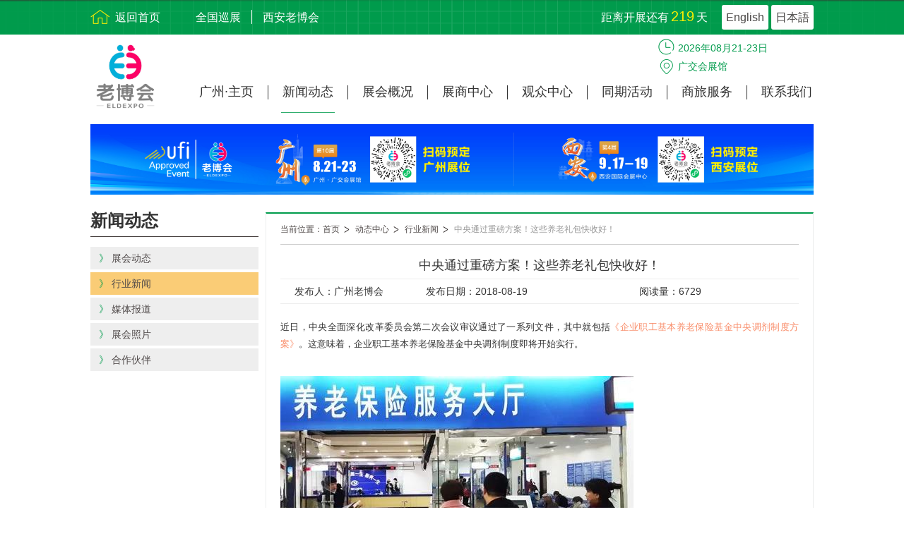

--- FILE ---
content_type: text/html; charset=utf-8
request_url: http://www.eldexpo.com/gz/news/detail/47
body_size: 10375
content:
<!DOCTYPE html>
<html>
	<head>
		<meta charset="utf-8" />
		<meta name="keywords" content=""/>
		<meta name="description" content=""/>
		<title></title>
		
		<link rel="stylesheet" href="/Public/Home/lib/css/common.css" />
		<link rel="stylesheet" href="/Public/Home/lib/css/expo.css" />
		
		<link rel="shortcut icon" href="/Public/Home/lib/img/favicon1.png" type="image/x-icon">
		
		<!--[if IE]>
			<script src="http://libs.baidu.com/html5shiv/3.7/html5shiv.min.js"></script>
		<![endif]-->
	</head>
	<body>
		<div class="container">
			<script>
    var _hmt = _hmt || [];
    var randomKey = '';
    switch(location.hostname.replace('.com','')){
        case 'xianlbh':
            randomKey="cc09f88ced52bcb2b05e5397d9264651"
            break;
        case 'eldexpo':
            randomKey="93bf8c276b1e7a0d22011818d636385d"
            break;
        default:
            randomKey="5653ac2e49cbcb2be8dd884b750d91dd"
            break;
    }
    console.log(randomKey  );
    (function() {
        var hm = document.createElement("script");
        hm.src = "https://hm.baidu.com/hm.js?"+randomKey;
        var s = document.getElementsByTagName("script")[0];
        s.parentNode.insertBefore(hm, s);
    })();

    (function() {
        var hm = document.createElement("script");
        hm.src = "https://hm.baidu.com/hm.js?912f6827def9e87e1a80cf648a773244";
        var s = document.getElementsByTagName("script")[0];
        s.parentNode.insertBefore(hm, s);
    })();

    
    function goEn() {
        var url = window.location.href; // 当前地址
        var arrUrl = url.split("//");
        var param = arrUrl[1].split("/");
        var new_url = "http://" + param[0] + "/en";
        for (var i = 1; i < param.length; i++) {
            new_url += "/"+param[i];
        }
        window.location.href = new_url;
    }
    function goJp() {
        var url = window.location.href; // 当前地址
        var arrUrl = url.split("//");
        var param = arrUrl[1].split("/");
        var new_url = "http://" + param[0] + "/jp";
        for (var i = 1; i < param.length; i++) {
            new_url += "/"+param[i];
        }
        window.location.href = new_url;
    }
</script>
<div class="toper">
    <div class="main clearfix">

        <div class="toperHome fl">
            <a href="/" title="返回首页">返回首页</a>
        </div>
        <div class="toperLink fl clearfix">
            <div class="toperLink_a fl">
                <a href="/qg" title="全国巡展">全国巡展</a><a href="/xian" title="西安老博会">西安老博会</a>            </div>
                    </div>

        <div class="toperChange fr">
            <a href="javascript:;" rel="nofollow" onclick="goEn()">English</a>
            <a href="javascript:;" rel="nofollow" onclick="goJp()">日本語</a>
        </div>

        <div class="toperTime fr">
            距离开展还有<span>219</span>天
        </div>
    </div>
</div>

<div class="menus">
    <div class="main clearfix">

        <div class="menusLogo fl">
            <img src="/Public/Home/lib/img/homeLogo1.png" alt="EldExpo老博会"/>
        </div>

        <ul class="menusList fr clearfix">
            <li  >
                <a href="/gz" class="menus_main">广州·主页</a>
            </li>
            <li class="on">
                                            <a href="/gz/news" class="menus_main">新闻动态</a>                    <div class="menus_more">
                        <a href="/gz/news">展会动态</a><a href="/gz/news/industry/1">行业新闻</a><a href="/gz/news/media/1">媒体报道</a><a href="/gz/news/photo">展会照片</a><a href="/gz/news/partner/1">合作伙伴</a>                    </div>
                </li><li >
                    <a href="/gz/overview" rel="nofollow" class="menus_main">展会概况</a>
                                            <div class="menus_more">
                        <a href="/gz/overview">展会介绍</a><a href="/gz/overview/organize">组织机构</a><a href="/gz/overview/product">展品范围</a><a href="/gz/overview/promotion/page/1">展商推介</a><a href="/gz/overview/history">展会回顾</a>                    </div>
                </li><li >
                                            <a href="/gz/exhibitor" class="menus_main">展商中心</a>                    <div class="menus_more">
                        <a href="/gz/exhibitor/download">邀请函</a><a href="/gz/exhibitor">为何参展</a><a href="/gz/exhibitor/schedule">日程安排</a><a href="/gz/exhibitor/book">展位预定</a>                    </div>
                </li><li >
                                            <a href="/gz/visitor" class="menus_main">观众中心</a>                    <div class="menus_more">
                        <a href="/gz/visitor">为何参观</a><a href="/gz/visitor/viewer_schedule">参观日程</a><a href="/gz/visitor/vip">VIP登记</a>                    </div>
                </li><li >
                                            <a href="/gz/activity" class="menus_main">同期活动</a>                    <div class="menus_more">
                        <a href="/gz/activity">同期活动</a><a href="/gz/activity/train">十周年特别活动</a><a href="/gz/activity/buy">广州银龄艺术季</a>                    </div>
                </li><li >
                                            <a href="/gz/travel" class="menus_main">商旅服务</a>                    <div class="menus_more">
                        <a href="/gz/travel">城市介绍</a><a href="/gz/travel/hall">展馆介绍</a><a href="/gz/travel/visit">旅游观光</a><a href="/gz/travel/hotel">酒店预订</a><a href="/gz/travel/traffic">交通指南</a>                    </div>
                </li><li >
                    <a href="/gz/contact" rel="nofollow" class="menus_main">联系我们</a>
                                            <div class="menus_more">
                        <a href="/gz/contact/about">关于跨采</a><a href="/gz/contact">联系我们</a>                    </div>
                </li>            <!--<li >
                <a href="/gz/overview" class="menus_main">展会概况</a>
                <div class="menus_more">
                    <a href="/gz/overview">展会介绍</a>
                    <a href="/gz/overview/organize">组织机构</a>
                    <a href="/gz/overview/product">展品范围</a>
                    <a href="/gz/overview/same">同期展会</a>
                    <a href="/gz/overview/promotion/page/1">展商推介</a>
                    <a href="/gz/overview/history">展会回顾</a>
                </div>
            </li>
            <li >
                <a href="/gz/exhibitor" class="menus_main">展商中心</a>
                <div class="menus_more">
                    <a href="/gz/exhibitor">为何参展</a>
                    <a href="/gz/exhibitor/schedule">日程安排</a>
                    <a href="/gz/exhibitor/drawing">展馆图纸</a>
                    <a href="/gz/exhibitor/book">展位预定</a>
                    <a href="/gz/exhibitor/serve">增值服务</a>
                    <a href="/gz/exhibitor/download">下载中心</a>
                </div>
            </li>
            <li >
                <a href="/gz/visitor" class="menus_main">观众中心</a>
                <div class="menus_more">
                    <a href="/gz/visitor">为何参观</a>
                    <a href="/gz/visitor/viewer_schedule">参观日程</a>
                    <a href="/gz/visitor/viewer_drawing">主题路线</a>
                    <a href="/gz/visitor/vip">VIP登记</a>
                </div>
            </li>
            <li class="on">
                <a href="/gz/news" class="menus_main">媒体中心</a>
                <div class="menus_more">
                    <a href="/gz/news">展会动态</a>
                    <a href="/gz/news/industry">行业新闻</a>
                    <a href="/gz/news/media">媒体报道</a>
                    <a href="/gz/news/photo">展会照片</a>
                    <a href="/gz/news/video">展会视频</a>
                    <a href="/gz/news/partner/1">合作伙伴</a>
                </div>
            </li>
            <li >
                <a href="/gz/activity" class="menus_main">同期活动</a>
                <div class="menus_more">
                                    </div>
            </li>
            <li >
                <a href="/gz/travel" class="menus_main">商旅服务</a>
                <div class="menus_more">
                    <a href="/gz/travel">城市介绍</a>
                    <a href="/gz/travel/hall">展馆介绍</a>
                    <a href="/gz/travel/visit">旅游观光</a>
                    <a href="/gz/travel/hotel">酒店预定</a>
                    <a href="/gz/travel/traffic">交通指南</a>
                </div>
            </li>
            <li >
                <a href="/gz/contact" class="menus_main">联系我们</a>
                <div class="menus_more">
                    <a href="/gz/contact/about">关于跨采</a>
                    <a href="/gz/contact">联系我们</a>
                </div>
            </li>-->
        </ul>

        <ul class="menusMess">
            <li class="time">2026年08月21-23日</li>
            <li class="address">广交会展馆</li>
        </ul>
    </div>
</div>

<div class="second_banner">
        <div class="main" style="background: url(http://api.eldexpo.com/Uploads/202511/6916fb6c4f984.jpg) center center / 100% 100% no-repeat #fcf8ef;"></div>
    </div><!-- end of second_banner -->
			<div class="second_main">
				<div class="main clearfix">
					<div class="second_main_lane fl">
    <div class="second_main_lane_title" style="font-size: 24px;padding-bottom: 10px;">
        新闻动态    </div>
    <div class="second_main_link">
                        <a href="/gz/news"> 》 <span>展会动态</span></a><a href="/gz/news/industry/1" class="on"> 》 <span>行业新闻</span></a>
                                <a href="/gz/news/media/1"> 》 <span>媒体报道</span></a>                <a href="/gz/news/photo"> 》 <span>展会照片</span></a>                <a href="/gz/news/partner/1"> 》 <span>合作伙伴</span></a>    </div>
</div>					<div class="second_main_cont fr">
						<div class="second_main_break">
							<a href="/gz">当前位置：首页 </a>
							<a href="/gz/news">动态中心</a>
							<a href="/gz/news/news/1">行业新闻</a>
							<a href="javascript:;" class="persent">中央通过重磅方案！这些养老礼包快收好！</a>
						</div>
						
						<div class="second_main_txt threeNews">
							<div class="threeNews_cont">
								<div class="title">中央通过重磅方案！这些养老礼包快收好！</div>
								<div class="mess">
									<span style="display:block;padding:5px 20px;float: left;">发布人：广州老博会</span>
									<span style="display:block;padding:5px 40px;float: left;">发布日期：2018-08-19</span>
									<span style="display:block;padding:5px 20px;">阅读量：6729</span>
								</div>
								<div class="txt">
									<p style="background: white; text-align: justify; line-height: 1.75em;"><span style="font-size:13px;font-family:&#39;微软雅黑&#39;,&#39;sans-serif&#39;;color:#333333;letter-spacing:0">近日，中央全面深化改革委员会第二次会议审议通过了一系列文件，其中就包括</span><span style="font-size:13px;font-family:&#39;微软雅黑&#39;,&#39;sans-serif&#39;;color:#F98D6A;letter-spacing:0">《企业职工基本养老保险基金中央调剂制度方案》</span><span style="font-size:13px;font-family:&#39;微软雅黑&#39;,&#39;sans-serif&#39;;color:#333333;letter-spacing:0">。这意味着，企业职工基本养老保险基金中央调剂制度即将开始实行。</span></p><p style="background: white; text-align: justify; line-height: 1.75em;"><span style=";font-family: &#39;微软雅黑&#39;,&#39;sans-serif&#39;;color:#333333;letter-spacing:0">&nbsp;</span></p><p style="background: white; text-align: justify; line-height: 1.75em;"><span style=";font-family: &#39;微软雅黑&#39;,&#39;sans-serif&#39;;color:#333333;letter-spacing:0"><img src="http://api.eldexpo.com/Uploads/201808/1534671217980277.jpg" title="1534671217980277.jpg" alt="1526350759248008193.jpg"/></span></p><p style="background: white; text-align: justify; line-height: 1.75em;"><span style="font-size:12px;font-family:&#39;微软雅黑&#39;,&#39;sans-serif&#39;;color:#333333;letter-spacing:0">△资料图</span></p><p style="background: white; text-align: justify; line-height: 1.75em;"><span style=";font-family: &#39;微软雅黑&#39;,&#39;sans-serif&#39;;color:#333333;letter-spacing:0">&nbsp;</span></p><p style="background: white; text-align: justify; line-height: 1.75em;"><span style="font-size:13px;font-family:&#39;微软雅黑&#39;,&#39;sans-serif&#39;;color:#333333;letter-spacing:0">养老金中央调剂制度是一项怎样的制度？</span></p><p style="background: white; text-align: justify; line-height: 1.75em;"><span style="font-size:13px;font-family:&#39;微软雅黑&#39;,&#39;sans-serif&#39;;color:#333333;letter-spacing:0">该怎么调剂？</span></p><p style="background: white; text-align: justify; line-height: 1.75em;"><span style="font-size:13px;font-family:&#39;微软雅黑&#39;,&#39;sans-serif&#39;;color:#333333;letter-spacing:0">对你的养老金将有何影响？</span></p><p style="background: white; text-align: justify; line-height: 1.75em;"><span style=";font-family: &#39;微软雅黑&#39;,&#39;sans-serif&#39;;color:#333333;letter-spacing:0">&nbsp;</span></p><p style="text-align: justify; line-height: 1.75em;"><strong><span style="font-size:16px;font-family:&#39;微软雅黑&#39;,&#39;sans-serif&#39;;letter-spacing:0">为何要调剂？有的省富余 有的省缺口大</span></strong></p><p style="background: white; text-align: justify; line-height: 1.75em;"><span style=";font-family: &#39;微软雅黑&#39;,&#39;sans-serif&#39;;color:#333333;letter-spacing:0">&nbsp;</span></p><p style="background: white; text-align: justify; line-height: 1.75em;"><span style="font-size:13px;font-family:&#39;微软雅黑&#39;,&#39;sans-serif&#39;;color:#333333;letter-spacing:0">根据人社部数据，近几年，基本养老保险基金收入增幅明显低于基金支出增幅，同时，随着中国老龄化社会的推进，养老保险基金收支矛盾或将更加突出，各省份的养老金矛盾也陷入愈发突出的窘境，</span><span style="font-size:13px;font-family:&#39;微软雅黑&#39;,&#39;sans-serif&#39;;color:#F98D6A;letter-spacing:0">养老保险基金“入不敷出”的省份近年来快速增加。</span></p><p style="background: white; text-align: justify; line-height: 1.75em;"><span style=";font-family: &#39;微软雅黑&#39;,&#39;sans-serif&#39;;color:#333333;letter-spacing:0">&nbsp;</span></p><p style="background: white; text-align: justify; line-height: 1.75em;"><span style="font-size:13px;font-family:&#39;微软雅黑&#39;,&#39;sans-serif&#39;;color:#333333;letter-spacing:0">比如，2014年，河北、黑龙江、宁夏3省区当期收不抵支；2015年扩大至6省，为黑龙江、辽宁、吉林、河北、陕西和青海；2016年增至7个，分别为黑龙江、辽宁、河北、吉林、内蒙古、湖北、青海。其中黑龙江不仅当期收不抵支，且累计结余已穿底，欠账232亿元；2017年，我国有十余个省份当年养老金收不抵支。</span></p><p style="background: white; text-align: justify; line-height: 1.75em;"><span style=";font-family: &#39;微软雅黑&#39;,&#39;sans-serif&#39;;color:#333333;letter-spacing:0">&nbsp;</span></p><p style="background: white; text-align: justify; line-height: 1.75em;"><span style=";font-family: &#39;微软雅黑&#39;,&#39;sans-serif&#39;;color:#333333;letter-spacing:0"><img src="http://api.eldexpo.com/Uploads/201808/1534671230328365.jpg" title="1534671230328365.jpg" alt="1526350788850049354.jpg"/></span></p><p style="background: white; text-align: justify; line-height: 1.75em;"><span style=";font-family: &#39;微软雅黑&#39;,&#39;sans-serif&#39;;color:#333333;letter-spacing:0">&nbsp;</span></p><p style="background: white; text-align: justify; line-height: 1.75em;"><span style="font-size:13px;font-family:&#39;微软雅黑&#39;,&#39;sans-serif&#39;;color:#333333;letter-spacing:0">目前，我国的职工养老金筹集和发放比较分散，有的地方实现了省级统筹，有的地方还是市县统筹以及发放，而且每个地方的发放水平也不一致。在人口老龄化背景下，就业人口的区域流动、财力增长的区域差异，导致养老抚养比、养老资金池规模、养老支付压力不仅在省际层面存在着明显差异，在各省内部也存在不平衡现象。</span></p><p style="background: white; text-align: justify; line-height: 1.75em;"><span style=";font-family: &#39;微软雅黑&#39;,&#39;sans-serif&#39;;color:#333333;letter-spacing:0">&nbsp;</span></p><p style="text-align: justify; line-height: 1.75em;"><strong><span style="font-size:16px;font-family:&#39;微软雅黑&#39;,&#39;sans-serif&#39;;letter-spacing:0">如何调剂？中央收3%&nbsp;还会有所提高</span></strong></p><p style="background: white; text-align: justify; line-height: 1.75em;"><span style="font-size:13px;font-family:&#39;微软雅黑&#39;,&#39;sans-serif&#39;;color:#333333;letter-spacing:0">在这样的背景之下，为了确保养老金足额发放，中央给出的一大应对之策就是建立中央调剂金制度。<br/> <br/> </span></p><p style="background: white; text-align: justify; line-height: 1.75em;"><span style=";font-family: &#39;微软雅黑&#39;,&#39;sans-serif&#39;;color:#333333;letter-spacing:0">&nbsp;</span></p><p style="background: white; text-align: justify; line-height: 1.75em;"><span style="font-size:13px;font-family:&#39;微软雅黑&#39;,&#39;sans-serif&#39;;color:#333333;letter-spacing:0">对于这一方案的具体内容，目前还没有发布。不过，在今年全国两会闭幕后李克强总理会见中外记者时，有记者就问到有关养老金的问题。李克强当时表示，今年我国将实施基本养老保险中央调剂制度，中央收取3%统筹调剂，以后还会有所提高，以弥补有些省份养老金可能会发生的不足。</span></p><p style="background: white; text-align: justify; line-height: 1.75em;"><span style=";font-family: &#39;微软雅黑&#39;,&#39;sans-serif&#39;;color:#333333;letter-spacing:0">&nbsp;</span></p><p style="text-align: justify; line-height: 1.75em;"><strong><span style="font-size:16px;font-family:&#39;微软雅黑&#39;,&#39;sans-serif&#39;;letter-spacing:0">在职职工要缴更多钱了？不提高养老保险缴费比例</span></strong></p><p style="background: white; text-align: justify; line-height: 1.75em;"><span style="font-size:13px;font-family:&#39;微软雅黑&#39;,&#39;sans-serif&#39;;color:#333333;letter-spacing:0">中央深改委第二次会议强调，要从我国基本国情和养老保险制度建设实际出发，在</span><span style="font-size:13px;font-family:&#39;微软雅黑&#39;,&#39;sans-serif&#39;;color:#F98D6A;letter-spacing:0">不增加社会整体负担和不提高养老保险缴费比例</span><span style="font-size:13px;font-family:&#39;微软雅黑&#39;,&#39;sans-serif&#39;;color:#333333;letter-spacing:0">的基础上，通过</span><span style="font-size:13px;font-family:&#39;微软雅黑&#39;,&#39;sans-serif&#39;;color:#F98D6A;letter-spacing:0">中央调剂基金筹集、基金拨付、基金管理、中央财政补助</span><span style="font-size:13px;font-family:&#39;微软雅黑&#39;,&#39;sans-serif&#39;;color:#333333;letter-spacing:0">，合理均衡地区间基金负担，实现基金安全可持续，实现财政负担可控，确保各地养老金按时足额发放。</span></p><p style="background: white; text-align: justify; line-height: 1.75em;"><span style=";font-family: &#39;微软雅黑&#39;,&#39;sans-serif&#39;;color:#333333;letter-spacing:0">&nbsp;</span></p><p style="text-align: justify; line-height: 1.75em;"><strong><span style="font-size:16px;font-family:&#39;微软雅黑&#39;,&#39;sans-serif&#39;;letter-spacing:0">这3%该怎么收？或有两种征缴办法<br/> <br/> </span></strong></p><p style="background: white; text-align: justify; line-height: 1.75em;"><span style="font-size:13px;font-family:&#39;微软雅黑&#39;,&#39;sans-serif&#39;;color:#333333;letter-spacing:0">前面说了，地区之间的差距比较明显，那么，当期已经出现收不抵支的地区是否还要进行中央调剂金的上缴？各地基本养老金存量差异如此之大，是按照存量进行上缴还是按照每年征缴的增量部分上缴？</span></p><p style="background: white; text-align: justify; line-height: 1.75em;"><span style=";font-family: &#39;微软雅黑&#39;,&#39;sans-serif&#39;;color:#333333;letter-spacing:0">&nbsp;</span></p><p style="background: white; text-align: justify; line-height: 1.75em;"><span style=";font-family: &#39;微软雅黑&#39;,&#39;sans-serif&#39;;color:#333333;letter-spacing:0"><img src="http://api.eldexpo.com/Uploads/201808/1534671278393517.jpg" title="1534671278393517.jpg" alt="1526350922708097256.jpg"/></span></p><p style="background: white; text-align: justify; line-height: 1.75em;"><span style=";font-family: &#39;微软雅黑&#39;,&#39;sans-serif&#39;;color:#333333;letter-spacing:0">&nbsp;</span></p><p style="background: white; text-align: justify; line-height: 1.75em;"><span style="font-size:13px;font-family:&#39;微软雅黑&#39;,&#39;sans-serif&#39;;color:#333333;letter-spacing:0">“中央调剂金收取的前提是，这个上缴单位有资格、有权利享受中央调剂金的调剂，也就是说，有义务才有权利。为此，在上缴中央调剂金这个问题上，全国各省和统筹单位均是一视同仁，制度上也是公平实行3%的比例进行上缴。比如黑龙江，如果因为它的养老金已穿底而少上缴中央调剂金，那么，它一边少缴，一边又多享受调剂金的转移支付，等于是双重获利，这是不公平的。”武汉科技大学金融证券研究所所长、中国养老金融50人论坛核心成员董登新表示，至于钱到账后如何使用，中央会有一个原则，比如或会向养老金支付相对困难的地区进行一定的资金倾斜，做出更大力度的转移支付的支持。</span></p><p style="background: white; text-align: justify; line-height: 1.75em;"><span style=";font-family: &#39;微软雅黑&#39;,&#39;sans-serif&#39;;color:#333333;letter-spacing:0">&nbsp;</span></p><p style="background: white; text-align: justify; line-height: 1.75em;"><span style="font-size:13px;font-family:&#39;微软雅黑&#39;,&#39;sans-serif&#39;;color:#333333;letter-spacing:0">单就征缴基数而言，董登新主张实行中央调剂金进行全覆盖式征缴，也就是对基本养老保险基金的存量和增量部分进行全覆盖，这样既不会漏掉省份，也不会重复征缴。</span></p><p style="background: white; text-align: justify; line-height: 1.75em;"><span style=";font-family: &#39;微软雅黑&#39;,&#39;sans-serif&#39;;color:#333333;letter-spacing:0">&nbsp;</span></p><p style="background: white; text-align: justify; line-height: 1.75em;"><span style="font-size:13px;font-family:&#39;微软雅黑&#39;,&#39;sans-serif&#39;;color:#333333;letter-spacing:0">具体而言，根据截至2017年底的数据，将各省滚存的基本养老保险基金的结余按照3%进行一次性提取，然后，自2018年开始改为增量提取，也就是按照当年缴费的增量部分提取3%，不包括当年的财政补贴部分。</span></p><p style="background: white; text-align: justify; line-height: 1.75em;"><span style=";font-family: &#39;微软雅黑&#39;,&#39;sans-serif&#39;;color:#333333;letter-spacing:0">&nbsp;</span></p><p style="background: white; text-align: justify; line-height: 1.75em;"><strong><span style="font-size:13px;font-family:&#39;微软雅黑&#39;,&#39;sans-serif&#39;;color:#333333;letter-spacing:0">除了养老金</span></strong></p><p style="background: white; text-align: justify; line-height: 1.75em;"><strong><span style="font-size:13px;font-family:&#39;微软雅黑&#39;,&#39;sans-serif&#39;;color:#333333;letter-spacing:0">多年来</span></strong></p><p style="background: white; text-align: justify; line-height: 1.75em;"><strong><span style="font-size:13px;font-family:&#39;微软雅黑&#39;,&#39;sans-serif&#39;;color:#333333;letter-spacing:0">为让生活在广州的老年人安享晚年</span></strong><strong><span style="font-size:13px;font-family:&#39;微软雅黑&#39;,&#39;sans-serif&#39;;color:#333333;letter-spacing:0"><br/> <br/> </span></strong></p><p style="background: white; text-align: justify; line-height: 1.75em;"><strong><span style="font-size:13px;font-family:&#39;微软雅黑&#39;,&#39;sans-serif&#39;;color:#333333;letter-spacing:0">广州不断完善老年人照顾服务项目</span></strong></p><p style="background: white; text-align: justify; line-height: 1.75em;"><strong><span style="font-size:13px;font-family:&#39;微软雅黑&#39;,&#39;sans-serif&#39;;color:#333333;letter-spacing:0">在广州，原来有这么多养老“大礼包”</span></strong></p><p style="background: white; text-align: justify; line-height: 1.75em;"><span style=";font-family: &#39;微软雅黑&#39;,&#39;sans-serif&#39;;color:#333333;letter-spacing:0">&nbsp;</span></p><p style="text-align: justify; line-height: 1.75em;"><strong><span style="font-size:13px;font-family:&#39;微软雅黑&#39;,&#39;sans-serif&#39;;color:#F98D6A">多种养老服务可供选择</span></strong></p><p style="text-align: justify; line-height: 1.75em;"><span style="font-size:13px;font-family:&#39;微软雅黑&#39;,&#39;sans-serif&#39;"><br/> <br/> </span></p><p style="text-align: justify; line-height: 1.75em;"><span style="font-size:16px;font-family:&#39;微软雅黑&#39;,&#39;sans-serif&#39;"><img src="http://api.eldexpo.com/Uploads/201808/1534671349537988.jpg" title="1534671349537988.jpg" alt="1526350942145049872.jpg"/></span></p><p style="text-align: justify; line-height: 1.75em;"><span style="font-size:13px;font-family:&#39;微软雅黑&#39;,&#39;sans-serif&#39;"><br/> <br/> </span></p><p style="text-align: justify; line-height: 1.75em;"><span style="font-size: 13px;font-family:&#39;微软雅黑&#39;,&#39;sans-serif&#39;">【对象】60周岁及以上的老年人</span></p><p style="text-align: justify; line-height: 1.75em;"><span style="font-size:16px;font-family:&#39;微软雅黑&#39;,&#39;sans-serif&#39;">&nbsp;</span></p><p style="text-align: justify; line-height: 1.75em;"><strong><span style="font-size:13px;font-family:&#39;微软雅黑&#39;,&#39;sans-serif&#39;;color:#F98D6A">1</span></strong><strong><span style="font-size:13px;font-family:&#39;微软雅黑&#39;,&#39;sans-serif&#39;;color:#F98D6A">、社区居家养老服务</span></strong></p><p style="text-align: justify; line-height: 1.75em;"><span style="font-size:16px;font-family:&#39;微软雅黑&#39;,&#39;sans-serif&#39;">&nbsp;</span></p><p style="text-align: justify; line-height: 1.75em;"><span style="font-size: 13px;font-family:&#39;微软雅黑&#39;,&#39;sans-serif&#39;">【内容】主要包括日间托管、生活照料、助餐配餐、康复护理、医疗保健、临时托养、文化娱乐、精神慰藉、临终关怀、“平安通”等。</span></p><p style="text-align: justify; line-height: 1.75em;"><span style="font-size:16px;font-family:&#39;微软雅黑&#39;,&#39;sans-serif&#39;">&nbsp;</span></p><p style="text-align: justify; line-height: 1.75em;"><span style="font-size: 13px;font-family:&#39;微软雅黑&#39;,&#39;sans-serif&#39;">根据服务场地的不同，可以分为到户式服务和一站式服务。</span></p><p style="text-align: justify; line-height: 1.75em;"><span style="font-size:13px;font-family:&#39;微软雅黑&#39;,&#39;sans-serif&#39;">①</span><span style="font-size:13px;font-family:&#39;微软雅黑&#39;,&#39;sans-serif&#39;">到户式服务：即上门服务，服务人员根据老年人的需求，到老年人家中提供居家服务。</span></p><p style="text-align: justify; line-height: 1.75em;"><span style="font-size:13px;font-family:&#39;微软雅黑&#39;,&#39;sans-serif&#39;">②</span><span style="font-size:13px;font-family:&#39;微软雅黑&#39;,&#39;sans-serif&#39;">一站式服务：又称“社区日间照料服务”，在社区服务场所内，为老年人提供日间照料形式的社区居家养老服务。</span></p><p style="text-align: justify; line-height: 1.75em;"><span style="font-size:16px;font-family:&#39;微软雅黑&#39;,&#39;sans-serif&#39;">&nbsp;</span></p><p style="text-align: justify; line-height: 1.75em;"><span style="font-size: 13px;font-family:&#39;微软雅黑&#39;,&#39;sans-serif&#39;">【申请方法】打开“广州市居家养老网上服务大厅” （http://jjyl.gzmz.gov.cn）申请办理</span></p><p style="text-align: justify; line-height: 1.75em;"><strong><span style="font-size:13px;font-family:&#39;微软雅黑&#39;,&#39;sans-serif&#39;;color:#F98D6A">2</span></strong><strong><span style="font-size:13px;font-family:&#39;微软雅黑&#39;,&#39;sans-serif&#39;;color:#F98D6A">、养老机构服务</span></strong></p><p style="text-align: justify; line-height: 1.75em;"><span style="font-size:16px;font-family:&#39;微软雅黑&#39;,&#39;sans-serif&#39;">&nbsp;</span></p><p style="text-align: justify; line-height: 1.75em;"><span style="font-size: 13px;font-family:&#39;微软雅黑&#39;,&#39;sans-serif&#39;">【内容】老年人入住养老机构，接受长期、专业照护服务。</span></p><p style="text-align: justify; line-height: 1.75em;"><span style="font-size:16px;font-family:&#39;微软雅黑&#39;,&#39;sans-serif&#39;">&nbsp;</span></p><p style="text-align: justify; line-height: 1.75em;"><span style="font-size: 13px;font-family:&#39;微软雅黑&#39;,&#39;sans-serif&#39;">【申请方法】详情咨询各养老机构。公办养老机构入住评估轮候申请戳以下二维码↓↓</span></p><p style="text-align: justify; line-height: 1.75em;"><span style="font-size:16px;font-family:&#39;微软雅黑&#39;,&#39;sans-serif&#39;"><img width="127" height="124" src="http://api.eldexpo.com/Public/admin/ueditor/themes/default/images/spacer.gif" alt="微信图片_20180515101843.jpg"/><img src="http://api.eldexpo.com/Uploads/201808/1534671714247947.png" title="1534671714247947.png" alt="1526351005397014454.png"/></span></p><p style="text-align: justify; line-height: 1.75em;"><span style="font-size:16px;font-family:&#39;微软雅黑&#39;,&#39;sans-serif&#39;">&nbsp;</span></p><p style="text-align: justify; line-height: 1.75em;"><strong><span style="font-size:13px;font-family:&#39;微软雅黑&#39;,&#39;sans-serif&#39;;color:#F98D6A">银龄安康行动</span></strong></p><p style="text-align: justify; line-height: 1.75em;"><span style="font-size:16px;font-family:&#39;微软雅黑&#39;,&#39;sans-serif&#39;"><img src="http://api.eldexpo.com/Uploads/201808/1534671749516842.jpg" title="1534671749516842.jpg" alt="1526350973747038177.jpg"/></span></p><p style="text-align: justify; line-height: 1.75em;"><span style="font-size:16px;font-family:&#39;微软雅黑&#39;,&#39;sans-serif&#39;">&nbsp;</span></p><p style="text-align: justify; line-height: 1.75em;"><span style="font-size: 13px;font-family:&#39;微软雅黑&#39;,&#39;sans-serif&#39;">【对象】全市所有年满60周岁以上的户籍老年人</span></p><p style="text-align: justify; line-height: 1.75em;"><span style="font-size:16px;font-family:&#39;微软雅黑&#39;,&#39;sans-serif&#39;">&nbsp;</span></p><p style="text-align: justify; line-height: 1.75em;"><span style="font-size: 13px;font-family:&#39;微软雅黑&#39;,&#39;sans-serif&#39;">【内容】广州全市老年人都拥有一份老年意外伤害险，个人无需缴费，即可享受保障。“银铃安康行动”福利项目，突破了商业保险不能覆盖65岁以上老年人的限制，提升了老年人抵御风险能力，有效减轻个人、家庭和政府的负担。</span></p><p style="text-align: justify; line-height: 1.75em;"><span style="font-size:16px;font-family:&#39;微软雅黑&#39;,&#39;sans-serif&#39;">&nbsp;</span></p><p style="text-align: justify; line-height: 1.75em;"><span style="font-size: 13px;font-family:&#39;微软雅黑&#39;,&#39;sans-serif&#39;">【申请方法】年满60岁将自动纳入投保。</span></p><p style="text-align: justify; line-height: 1.75em;"><span style="font-size:16px;font-family:&#39;微软雅黑&#39;,&#39;sans-serif&#39;">&nbsp;</span></p><p style="text-align: justify; line-height: 1.75em;"><strong><span style="font-size:13px;font-family:&#39;微软雅黑&#39;,&#39;sans-serif&#39;;color:#F98D6A">在长者饭堂可享大配餐服务</span></strong></p><p style="text-align: justify; line-height: 1.75em;"><span style="font-size:16px;font-family:&#39;微软雅黑&#39;,&#39;sans-serif&#39;"><img src="http://api.eldexpo.com/Uploads/201808/1534671762960140.jpg" title="1534671762960140.jpg" alt="1526350985913083652.jpg"/></span></p><p style="text-align: justify; line-height: 1.75em;"><span style="font-size:16px;font-family:&#39;微软雅黑&#39;,&#39;sans-serif&#39;">&nbsp;</span></p><p style="text-align: justify; line-height: 1.75em;"><span style="font-size: 13px;font-family:&#39;微软雅黑&#39;,&#39;sans-serif&#39;">【对象】所有居住在区域内有助餐配餐需求的常住老年人</span></p><p style="text-align: justify; line-height: 1.75em;"><span style="font-size:16px;font-family:&#39;微软雅黑&#39;,&#39;sans-serif&#39;">&nbsp;</span></p><p style="text-align: justify; line-height: 1.75em;"><span style="font-size: 13px;font-family:&#39;微软雅黑&#39;,&#39;sans-serif&#39;">【内容】2016年起，广州发展以“大配餐”服务为重点的社区居家养老服务，在全市范围内推出“长者饭堂”。截止2018年3月底，广州全市已有长者饭堂952个。</span></p><p style="text-align: justify; line-height: 1.75em;"><span style="font-size:16px;font-family:&#39;微软雅黑&#39;,&#39;sans-serif&#39;">&nbsp;</span></p><p style="text-align: justify; line-height: 1.75em;"><span style="font-size: 13px;font-family:&#39;微软雅黑&#39;,&#39;sans-serif&#39;">【获取渠道】查查你家附近的配餐点，戳↓</span></p><p style="text-align: justify; line-height: 1.75em;"><span style="font-size:16px;font-family:&#39;微软雅黑&#39;,&#39;sans-serif&#39;"><img width="181" height="184" src="http://api.eldexpo.com/Public/admin/ueditor/themes/default/images/spacer.gif" alt="微信图片_20180515101852.png"/><img src="http://api.eldexpo.com/Uploads/201808/1534671781484458.png" title="1534671781484458.png" alt="1526351005397014454.png"/></span></p><p style="text-align: justify; line-height: 1.75em;"><span style="font-size:16px;font-family:&#39;微软雅黑&#39;,&#39;sans-serif&#39;">&nbsp;</span></p><p style="text-align: justify; line-height: 1.75em;"><strong><span style="font-size:13px;font-family:&#39;微软雅黑&#39;,&#39;sans-serif&#39;;color:#F98D6A">可申请平安通安装和服务</span></strong></p><p style="text-align: justify; line-height: 1.75em;"><span style="font-size:16px;font-family:&#39;微软雅黑&#39;,&#39;sans-serif&#39;"><img src="http://api.eldexpo.com/Uploads/201808/1534671791969540.jpg" title="1534671791969540.jpg" alt="1526351014399004300.jpg"/></span></p><p style="text-align: justify; line-height: 1.75em;"><span style="font-size:16px;font-family:&#39;微软雅黑&#39;,&#39;sans-serif&#39;">&nbsp;</span></p><p style="text-align: justify; line-height: 1.75em;"><span style="font-size: 13px;font-family:&#39;微软雅黑&#39;,&#39;sans-serif&#39;">【对象】居住在广州市行政区域内的、具有广州市户籍或持有居住证的60周岁及以上老年人，均可申请“平安通”安装和服务。</span></p><p style="text-align: justify; line-height: 1.75em;"><span style="font-size:16px;font-family:&#39;微软雅黑&#39;,&#39;sans-serif&#39;">&nbsp;</span></p><p style="text-align: justify; line-height: 1.75em;"><span style="font-size: 13px;font-family:&#39;微软雅黑&#39;,&#39;sans-serif&#39;">【内容】平安通具有紧急呼援服务、定位服务、咨询转介服务、心理慰藉、定期关怀服务、提示服务、健康监测、移动医疗等服务项目。</span></p><p style="text-align: justify; line-height: 1.75em;"><span style="font-size:16px;font-family:&#39;微软雅黑&#39;,&#39;sans-serif&#39;">&nbsp;</span></p><p style="text-align: justify; line-height: 1.75em;"><span style="font-size: 13px;font-family:&#39;微软雅黑&#39;,&#39;sans-serif&#39;">【获取渠道】符合条件的可以资助哦！</span></p><p style="text-align: justify; line-height: 1.75em;"><span style="font-size:16px;font-family:&#39;微软雅黑&#39;,&#39;sans-serif&#39;">&nbsp;</span></p><p style="text-align: justify; line-height: 1.75em;"><strong><span style="font-size:13px;font-family:&#39;微软雅黑&#39;,&#39;sans-serif&#39;;color:#F98D6A">广州市长者长寿保健金</span></strong></p><p style="text-align: justify; line-height: 1.75em;"><span style="font-size:16px;font-family:&#39;微软雅黑&#39;,&#39;sans-serif&#39;"><img src="http://api.eldexpo.com/Uploads/201808/1534671805700214.jpg" title="1534671805700214.jpg" alt="1526351028131009626.jpg"/></span></p><p style="text-align: justify; line-height: 1.75em;"><span style="font-size:16px;font-family:&#39;微软雅黑&#39;,&#39;sans-serif&#39;">&nbsp;</span></p><p style="text-align: justify; line-height: 1.75em;"><span style="font-size: 13px;font-family:&#39;微软雅黑&#39;,&#39;sans-serif&#39;">【对象】具有广州市行政区域户籍的、年满70周岁以上的长者；驻穗部队年满70周岁以上长者。</span></p><p style="text-align: justify; line-height: 1.75em;"><span style="font-size:16px;font-family:&#39;微软雅黑&#39;,&#39;sans-serif&#39;">&nbsp;</span></p><p style="text-align: justify; line-height: 1.75em;"><span style="font-size: 13px;font-family:&#39;微软雅黑&#39;,&#39;sans-serif&#39;">【内容】70－79岁每人每月30元，80至89岁长者每人每月100元，90至99岁长者每人每月200元，100岁及以上长者每人每月300元。</span></p><p style="text-align: justify; line-height: 1.75em;"><span style="font-size:16px;font-family:&#39;微软雅黑&#39;,&#39;sans-serif&#39;">&nbsp;</span></p><p style="text-align: justify; line-height: 1.75em;"><span style="font-size: 13px;font-family:&#39;微软雅黑&#39;,&#39;sans-serif&#39;">【申请方法】在申请人户籍所在地社区居（村）委会办理。详情戳以下二维码↓</span></p><p style="text-align: justify; line-height: 1.75em;"><span style="font-size:16px;font-family:&#39;微软雅黑&#39;,&#39;sans-serif&#39;"><img width="190" height="192" src="http://api.eldexpo.com/Public/admin/ueditor/themes/default/images/spacer.gif" alt="微信图片_20180515101902.jpg"/><img src="http://api.eldexpo.com/Uploads/201808/1534671926966881.jpg" title="1534671926966881.jpg" alt="1526351035298030278 1.jpg"/></span></p><p style="text-align: justify; line-height: 1.75em;"><span style="font-size:16px;font-family:&#39;微软雅黑&#39;,&#39;sans-serif&#39;">&nbsp;</span></p><p style="text-align: justify; line-height: 1.75em;"><strong><span style="font-size:13px;font-family:&#39;微软雅黑&#39;,&#39;sans-serif&#39;;color:#F98D6A">免费享受公共卫生服务项目</span></strong></p><p style="text-align: justify; line-height: 1.75em;"><span style="font-size:16px;font-family:&#39;微软雅黑&#39;,&#39;sans-serif&#39;"><img src="http://api.eldexpo.com/Uploads/201808/1534671943426927.jpg" title="1534671943426927.jpg" alt="1526351044711064004.jpg"/></span></p><p style="text-align: justify; line-height: 1.75em;"><span style="font-size:16px;font-family:&#39;微软雅黑&#39;,&#39;sans-serif&#39;">&nbsp;</span></p><p style="text-align: justify; line-height: 1.75em;"><strong><span style="font-size:13px;font-family:&#39;微软雅黑&#39;,&#39;sans-serif&#39;;color:#F98D6A">1</span></strong><strong><span style="font-size:13px;font-family:&#39;微软雅黑&#39;,&#39;sans-serif&#39;;color:#F98D6A">、老年人健康管理</span></strong></p><p style="text-align: justify; line-height: 1.75em;"><span style="font-size:16px;font-family:&#39;微软雅黑&#39;,&#39;sans-serif&#39;">&nbsp;</span></p><p style="text-align: justify; line-height: 1.75em;"><span style="font-size: 13px;font-family:&#39;微软雅黑&#39;,&#39;sans-serif&#39;">【对象】辖区内65周岁及以上常住居民</span></p><p style="text-align: justify; line-height: 1.75em;"><span style="font-size:16px;font-family:&#39;微软雅黑&#39;,&#39;sans-serif&#39;">&nbsp;</span></p><p style="text-align: justify; line-height: 1.75em;"><span style="font-size: 13px;font-family:&#39;微软雅黑&#39;,&#39;sans-serif&#39;">【内容】每年为老年人提供1次健康管理服务，包括生活方式和健康状况评估、体格检查、辅助检查和健康指导。</span></p><p style="text-align: justify; line-height: 1.75em;"><span style="font-size:16px;font-family:&#39;微软雅黑&#39;,&#39;sans-serif&#39;">&nbsp;</span></p><p style="text-align: justify; line-height: 1.75em;"><span style="font-size: 13px;font-family:&#39;微软雅黑&#39;,&#39;sans-serif&#39;">【申请方法】到所在地乡镇卫生院和社区卫生服务中心预约。</span></p><p style="text-align: justify; line-height: 1.75em;"><span style="font-size:16px;font-family:&#39;微软雅黑&#39;,&#39;sans-serif&#39;">&nbsp;</span></p><p style="text-align: justify; line-height: 1.75em;"><strong><span style="font-size:13px;font-family:&#39;微软雅黑&#39;,&#39;sans-serif&#39;;color:#F98D6A">2</span></strong><strong><span style="font-size:13px;font-family:&#39;微软雅黑&#39;,&#39;sans-serif&#39;;color:#F98D6A">、免费筛查“五癌”</span></strong></p><p style="text-align: justify; line-height: 1.75em;"><span style="font-size:16px;font-family:&#39;微软雅黑&#39;,&#39;sans-serif&#39;">&nbsp;</span></p><p style="text-align: justify; line-height: 1.75em;"><span style="font-size: 13px;font-family:&#39;微软雅黑&#39;,&#39;sans-serif&#39;">【对象】广州市天河区、越秀区、荔湾区、海珠区40～74岁的常住人口（在本地居住3年以上）</span></p><p style="text-align: justify; line-height: 1.75em;"><span style="font-size:16px;font-family:&#39;微软雅黑&#39;,&#39;sans-serif&#39;">&nbsp;</span></p><p style="text-align: justify; line-height: 1.75em;"><span style="font-size: 13px;font-family:&#39;微软雅黑&#39;,&#39;sans-serif&#39;">【申请方法】可前往各自所在区的社区卫生服务中心、广州市第十二人民医院报名。</span></p><p style="text-align: justify; line-height: 1.75em;"><span style="font-size:16px;font-family:&#39;微软雅黑&#39;,&#39;sans-serif&#39;">&nbsp;</span></p><p style="text-align: justify; line-height: 1.75em;"><strong><span style="font-size:13px;font-family:&#39;微软雅黑&#39;,&#39;sans-serif&#39;;color:#F98D6A">老人优待卡享优待福利</span></strong></p><p style="text-align: justify; line-height: 1.75em;"><span style="font-size:16px;font-family:&#39;微软雅黑&#39;,&#39;sans-serif&#39;"><img src="http://api.eldexpo.com/Uploads/201808/1534671967658133.jpg" title="1534671967658133.jpg" alt="1526351050091027583.jpg"/></span></p><p style="text-align: justify; line-height: 1.75em;"><span style="font-size:16px;font-family:&#39;微软雅黑&#39;,&#39;sans-serif&#39;">&nbsp;</span></p><p style="text-align: justify; line-height: 1.75em;"><span style="font-size: 13px;font-family:&#39;微软雅黑&#39;,&#39;sans-serif&#39;">【对象】广州市户籍，年满60周岁老年人。</span></p><p style="text-align: justify; line-height: 1.75em;"><span style="font-size:16px;font-family:&#39;微软雅黑&#39;,&#39;sans-serif&#39;">&nbsp;</span></p><p style="text-align: justify; line-height: 1.75em;"><span style="font-size: 13px;font-family:&#39;微软雅黑&#39;,&#39;sans-serif&#39;">【内容】能够享受各类半价或免费的公共服务、办事优先、优待福利等等。老年人年满65周岁前一个月，可持优待卡到户籍所在街道的政务中心办理升级手续。成功升级后，相应优待资格由原来享受半价升级为全免优待。</span></p><p style="text-align: justify; line-height: 1.75em;"><span style="font-size:16px;font-family:&#39;微软雅黑&#39;,&#39;sans-serif&#39;">&nbsp;</span></p><p style="text-align: justify; line-height: 1.75em;"><span style="font-size: 13px;font-family:&#39;微软雅黑&#39;,&#39;sans-serif&#39;">【申请方法】可到老年人户籍所在的街镇政务中心窗口办理。</span></p><p style="text-align: justify; line-height: 1.75em;"><span style="font-size:16px;font-family:&#39;微软雅黑&#39;,&#39;sans-serif&#39;">&nbsp;</span></p><p style="text-align: justify; line-height: 1.75em;"><span style="font-size: 13px;font-family:&#39;微软雅黑&#39;,&#39;sans-serif&#39;">家里老人生病、住院，</span></p><p style="background: white; text-align: justify; line-height: 1.75em;"><span style="font-size:13px;font-family:&#39;微软雅黑&#39;,&#39;sans-serif&#39;;color:#333333;letter-spacing:0">基本上一家人生活就全都乱了……</span></p><p style="background: white; text-align: justify; line-height: 1.75em;"><span style="font-size:13px;font-family:&#39;微软雅黑&#39;,&#39;sans-serif&#39;;color:#333333;letter-spacing:0">在广州，如果符合特定情况的老人，</span></p><p style="background: white; text-align: justify; line-height: 1.75em;"><span style="font-size:13px;font-family:&#39;微软雅黑&#39;,&#39;sans-serif&#39;;color:#333333;letter-spacing:0">会得到相关的资助和照顾哦</span></p><p style="background: white; text-align: justify; line-height: 1.75em;"><span style="font-size:13px;font-family:&#39;微软雅黑&#39;,&#39;sans-serif&#39;;color:#333333;letter-spacing:0">↓↓↓</span></p><p style="text-align: justify; line-height: 1.75em;"><strong><span style="font-size:13px;font-family:&#39;微软雅黑&#39;,&#39;sans-serif&#39;;color:#F98D6A">特殊老人社区居家养老有资助</span></strong></p><p style="text-align: justify; line-height: 1.75em;"><span style="font-size:16px;font-family:&#39;微软雅黑&#39;,&#39;sans-serif&#39;"><img src="http://api.eldexpo.com/Uploads/201808/1534671997138168.jpg" title="1534671997138168.jpg" alt="1526351056099028453.jpg"/></span></p><p style="text-align: justify; line-height: 1.75em;"><span style="font-size:16px;font-family:&#39;微软雅黑&#39;,&#39;sans-serif&#39;">&nbsp;</span></p><p style="text-align: justify; line-height: 1.75em;"><span style="font-size: 13px;font-family:&#39;微软雅黑&#39;,&#39;sans-serif&#39;">【对象】本市户籍且在本市行政区域内居住符合条件的服务对象</span></p><p style="text-align: justify; line-height: 1.75em;"><span style="font-size:16px;font-family:&#39;微软雅黑&#39;,&#39;sans-serif&#39;">&nbsp;</span></p><p style="text-align: justify; line-height: 1.75em;"><span style="font-size: 13px;font-family:&#39;微软雅黑&#39;,&#39;sans-serif&#39;">【内容】</span></p><p style="text-align: justify; line-height: 1.75em;"><span style="font-size: 13px;font-family:&#39;微软雅黑&#39;,&#39;sans-serif&#39;">对具有广州市户籍且在广州市居住的“三无”、“五保”、低保、低收入困难家庭、享受抚恤补助的优抚对象、80周岁及以上符合条件的特殊群体老年人，政府资助购买社区居家养老服务每人每月400元服务资助。经评估属于重度失能的，每月增加200元护理资助。</span></p><p style="text-align: justify; line-height: 1.75em;"><span style="font-size:16px;font-family:&#39;微软雅黑&#39;,&#39;sans-serif&#39;">&nbsp;</span></p><p style="text-align: justify; line-height: 1.75em;"><span style="font-size: 13px;font-family:&#39;微软雅黑&#39;,&#39;sans-serif&#39;">对本人月养老金低于本市最低工资标准，且自愿负担一半费用的80周岁及以上或纯老家庭（含独居）的失能老年人，给予每月最高200元服务资助。</span></p><p style="text-align: justify; line-height: 1.75em;"><span style="font-size:16px;font-family:&#39;微软雅黑&#39;,&#39;sans-serif&#39;">&nbsp;</span></p><p style="text-align: justify; line-height: 1.75em;"><span style="font-size: 13px;font-family:&#39;微软雅黑&#39;,&#39;sans-serif&#39;">【申请方法】登录广州市居家养老网上服务大厅（http://jjyl.gzmz.gov.cn/）申请社区居家养老服务，社区居家养老服务资助优先覆盖有需要的特殊群体老年人。</span></p><p style="text-align: justify; line-height: 1.75em;"><span style="font-size:16px;font-family:&#39;微软雅黑&#39;,&#39;sans-serif&#39;">&nbsp;</span></p><p style="text-align: justify; line-height: 1.75em;"><strong><span style="font-size:13px;font-family:&#39;微软雅黑&#39;,&#39;sans-serif&#39;;color:#F98D6A">为特殊老人购买长期护理保险</span></strong></p><p style="text-align: justify; line-height: 1.75em;"><span style="font-size:16px;font-family:&#39;微软雅黑&#39;,&#39;sans-serif&#39;"><img src="http://api.eldexpo.com/Uploads/201808/1534672011159672.jpg" title="1534672011159672.jpg" alt="1526351061239009870.jpg"/></span></p><p style="text-align: justify; line-height: 1.75em;"><span style="font-size:16px;font-family:&#39;微软雅黑&#39;,&#39;sans-serif&#39;">&nbsp;</span></p><p style="text-align: justify; line-height: 1.75em;"><span style="font-size: 13px;font-family:&#39;微软雅黑&#39;,&#39;sans-serif&#39;">【对象】正常享受本市职工医保待遇、生活完全不能自理且病情基本稳定的参保人</span></p><p style="text-align: justify; line-height: 1.75em;"><span style="font-size:16px;font-family:&#39;微软雅黑&#39;,&#39;sans-serif&#39;">&nbsp;</span></p><p style="text-align: justify; line-height: 1.75em;"><span style="font-size: 13px;font-family:&#39;微软雅黑&#39;,&#39;sans-serif&#39;">【内容】申请人需在长护定点机构先办理登记入住或建床（含居家建床）手续，方可通过长护定点机构申请长护评估。申请居家护理待遇参保人员应向提供居家护理服务的长护定点机构提出申请。</span></p><p style="text-align: justify; line-height: 1.75em;"><span style="font-size:16px;font-family:&#39;微软雅黑&#39;,&#39;sans-serif&#39;">&nbsp;</span></p><p style="text-align: justify; line-height: 1.75em;"><span style="font-size: 13px;font-family:&#39;微软雅黑&#39;,&#39;sans-serif&#39;">【申请方法】可通过长护定点机构提出申请。</span></p><p style="text-align: justify; line-height: 1.75em;"><span style="font-family:&#39;微软雅黑&#39;,&#39;sans-serif&#39;">&nbsp;</span></p><p><br/></p>								</div>
							</div><!-- end of threeNews_cont -->
						</div>
						<div class="pre_next" style="margin-top: 20px;">
							<a href="/gz/news/detail/45">上一篇 速看！国家卫生健康委员会在加快发展老年护理和老年照护方面的打算</a>
															<a style="float:right;text-align: right;" href="/gz/news/detail/49">下一篇 清远市出台《清远市民办养老机构资助办法》</a>
														</div>
						<div class="recommend_news" style="margin-top: 20px;">
							<p class="recommend_news_title">相关推荐</p>
							<ul>
								<li style="margin-right: 12px;">
											<a href="/gz/news/detail/1371">陕西召开第二季度养老产业政银企对接会</a>
											<span>2025-06-28</span>
										</li>
																				<li>
											<a href="/gz/news/detail/1357">西安市新时代“银龄行动”志愿者招募公告</a>
											<span>2025-06-04</span>
										</li><li style="margin-right: 12px;">
											<a href="/gz/news/detail/1343">陕西西安：老年人福利政策都在这里</a>
											<span>2025-05-22</span>
										</li>
																				<li>
											<a href="/gz/news/detail/1307">西安市民政局、财政局关于促进智慧健康养老产品推广应用的通知</a>
											<span>2025-04-11</span>
										</li>							</ul>
						</div>
					</div>
					
				</div>
			</div><!-- end of second -->
			<div class="footer">
    <div class="footerList">
        <ul class="main clearfix">
            <li>
                    <p>新闻动态</p>
                    <a href="/gz/news">展会动态</a><a href="/gz/news/industry/1">行业新闻</a><a href="/gz/news/media/1">媒体报道</a><a href="/gz/news/photo">展会照片</a><a href="/gz/news/partner/1">合作伙伴</a>                                    </li><li>
                    <p>展会概况</p>
                    <a href="/gz/overview">展会介绍</a><a href="/gz/overview/organize">组织机构</a><a href="/gz/overview/product">展品范围</a><a href="/gz/overview/promotion/page/1">展商推介</a><a href="/gz/overview/history">展会回顾</a>                                    </li><li>
                    <p>展商中心</p>
                    <a href="/gz/exhibitor/download">邀请函</a><a href="/gz/exhibitor">为何参展</a><a href="/gz/exhibitor/schedule">日程安排</a><a href="/gz/exhibitor/book">展位预定</a>                                    </li><li>
                    <p>观众中心</p>
                    <a href="/gz/visitor">为何参观</a><a href="/gz/visitor/viewer_schedule">参观日程</a><a href="/gz/visitor/vip">VIP登记</a>                                    </li><li>
                    <p>同期活动</p>
                    <a href="/gz/activity">同期活动</a><a href="/gz/activity/train">十周年特别活动</a><a href="/gz/activity/buy">广州银龄艺术季</a>                                    </li><li>
                    <p>商旅服务</p>
                    <a href="/gz/travel">城市介绍</a><a href="/gz/travel/hall">展馆介绍</a><a href="/gz/travel/visit">旅游观光</a><a href="/gz/travel/hotel">酒店预订</a><a href="/gz/travel/traffic">交通指南</a>                                    </li><li>
                    <p>联系我们</p>
                    <a href="/gz/contact/about">关于跨采</a><a href="/gz/contact">联系我们</a>                    <img src="http://api.eldexpo.com/Public/admin/images/ewm.png" alt="二维码"/>                </li>            <!--<li>
                <p>关注我们</p>
                <img src="http://api.eldexpo.com/Public/admin/images/ewm.png" alt="二维码"/>
            </li>-->
        </ul>
    </div>

    <div class="footerCopyright">
        <p>
            <span>版权所有 广东跨采展览有限公司 </span>
            <span>
                <a href="https://beian.miit.gov.cn/#/Integrated/index" target="_blank" rel="nofollow">粤ICP备17076725号</a>
            </span>
            <span>
                <a href="https://beian.mps.gov.cn/#/query/websearch?code=44010502002796" target="_blank" rel="nofollow">粤公网安备44010502002796</a>
            </span>
            <img src="/Public/Home/lib/img/police.png" width='18' height='18' style='vertical-align:sub'/>

        </p>
        <p>
            <span>电话：+86 020-38109036</span>
            <span>邮箱：eld@eldexpo.com</span>
            <span>地址：广州市海珠区新港东路1022号保利世界贸易中心E座3205-3207室</span>
        </p>
    </div>
</div>			<!-- footer -->
		</div>
		
		
	</body>
</html>

--- FILE ---
content_type: text/css
request_url: http://www.eldexpo.com/Public/Home/lib/css/common.css
body_size: 2460
content:
@charset "utf-8";
/* CSS Document */

body{font-size:14px;color:#333;background-color:#fff;}
html, body, h1, h2, h3, h4, h5, h6,
hr, p, blockquote, dl, dt, dd, ul, ol, li,
pre, form, fieldset, legend, button, input, textarea, th, td,
a, div, span, i, b {
  line-height: 1;
}
html,body {height:100%;}
*{ font-family:"微软雅黑","华文细黑",Arial, Helvetica, sans-serif; box-sizing:border-box;
-moz-box-sizing:border-box; -webkit-box-sizing:border-box; }
a,input,div,textarea{outline:none;}
html,body,h1,h2,h3,h4,h5,h6,p,dl,dd,ol,ul,th,td,form,fieldset,input,button,textarea,a{margin:0;padding:0}
input,textarea,select{text-decoration:none;outline:0 none;resize:none;-webkit-tap-highlight-color:rgba(0,0,0,0); border-radius:0;}
ul,dl,ol{list-style:none;}
ul,li{list-style:none;}
fieldset,img{border:0;}
a{text-decoration:none;outline:0 none;}
button{ border:none; outline:none; background-color: transparent; cursor: pointer;}
img{display: inline-block; vertical-align: middle;}


.clear{clear:both;}
.clearfix:after{ content:""; display:block;height: 0;overflow: hidden;visibility: hidden; clear:both;}
.clearfix{ zoom:1;}
.fl{ float: left; }
.fr{ float: right; }

a:hover{
	opacity: .8;
}

input:focus,textarea:focus,select:focus{
	border: solid 1px #009B4C !important;  /* 品牌色 */
}

.container{ 
	min-width: 1024px;
	width: 100%;
	height: 100%;
}

/* toper*/
.toper{
	height: 49px;
	background: url(../img/toperBG.png) no-repeat center #009b4c;
	font-size: 14px;
}

.main{
	width: 1024px;
	margin: 0 auto;
	position: relative;
}

.toperHome a,
.toperLink_a a,
.toperClose a{
	display: inline-block;
	height: 20px;
	color: #fefefe;
	font-size: 16px;
	margin: 14px 0;
}

.toperHome a{
	background: url(../img/home.png) no-repeat left center;
	padding-left: 35px;
	line-height: 22px;
}

.toperLink{
	margin-left: 35px;
}

.toperLink_a a{
	border-right: solid 1px #fefefe;
	padding: 0 15px;
	line-height: 22px;
	position: relative;
}

.toperLink_a a:last-child{
	border-right: none;
}

.toperLink_more{
	position: relative;
}

.toperLink_more a{
	color: #fff;
	height: 20px;
	color: #fefefe;
	font-size: 16px;
	line-height: 48px;
	padding: 0 15px;
	border-left: solid 1px #fefefe;
}

.toperLink_more .more{
	background: #26a861;
	position: absolute;
	top: 48px;
	z-index: 12;
	left: -20%;
	padding: 2px 10px 10px 10px;
	display: none;
}

.toperLink_more:hover .more{
	display: block;
}

.toperLink_more .more a{
	display: block;
	border-bottom: solid 1px #26a861;
	border-left: none;
	height: 36px;
	line-height: 36px;
	color: #fff;
	font-size: 14px;
	min-width: 100px;
	-webkit-transition: all .3s linear;
	-moz-transition: all .3s linear;
	transition: all .3s linear;
}

.toperLink_more .more a:hover{
	color: #fbee02;
	opacity: 1;
	border-bottom: solid 1px #fbee02;
}


.toperChange a{
	display: inline-block;
	color: #4a4746;
	background: #fefefe;
	border-radius: 3px;
	-webkit-border-radius: 3px;
	-moz-border-radius: 3px;
	height: 35px;
	padding: 0 6px;
	line-height: 36px;
	font-size: 16px;
	margin: 7px 0;
}

.toperTime{
	color: #fefefe;
	font-size: 16px;
	line-height: 49px;
	margin-right: 20px;
}

.toperTime span{
	color: #fff000;
	font-size: 20px;
	padding: 0 3px;
}

.menus{
	height: 127px;
	position: relative;
}

.menusMess{
	position: absolute;
	right: 0;
	top: 6px;
	width: 220px;
	overflow: hidden;
}

.menusMess li{
	height: 26px;
	background: url(../img/homeIcon.png) no-repeat center;
	color: #009b4c;
	padding-left: 28px;
	line-height: 26px;
}

.menusMess li.time{
	background-position: 0 0;
}

.menusMess li.address{
	background-position: 0 -26px;
}

.menusLogo img{
	width: 99px;
	height: 99px;
	margin: 10px 0;
}

.menusList{
	padding-top: 72px;
}

.menusList li{
	float: left;
	font-size: 18px;
	height: 20px;
	line-height: 20px;
	border-right: solid 1px #333;
	padding: 0 18px;
	position: relative;
}

.menusList li:last-child{
	border-right: none;
	padding-right: 0 !important;
}

.menusList li a.menus_main{
	color: #333;
	display: block;
	padding: 0 2px 20px 2px;
}

.menusList li a.menus_main:hover,
.menusList li.on a.menus_main{
	border-bottom: solid 1px #30ae6e;
}

.menusList li:hover .menus_more{
	display: block;
}

.menusList li .menus_more{
	position: absolute;
	top: 38px;
	left: 0;
	z-index: 999;
	background-color: #009944;
	padding: 5px 10px;
	min-width: 115px;
	display: none;
	-webkit-transition: all .3s linear;
	-moz-transition: all .3s linear;
	transition: all .3s linear;
}

.menusList li .menus_more a{
	font-size: 14px;
	color: #fff;
	display: block;
	text-align: center;
	padding: 5px 0;
	margin: 8px 0;
	border-bottom: solid 1px #009944;
	-webkit-transition: all .3s linear;
	-moz-transition: all .3s linear;
	transition: all .3s linear;
}

.menusList li .menus_more a:hover{
	border-bottom: solid 1px #fbee02;
	color: #fbee02;
	opacity: 1;
}
/* toper END*/

/* footer */
.footerList{
	background-color: #3AC7C0;
	padding: 20px 0;
}

.footerList li{
	float: left;
	width: 144px;
	height: 240px;
	text-align: center;
	border-right: solid 1px #98cab1;;
}

.footerList li:last-child{
	border-right: none;
}

.footerList li p{
	color: #e3ebe8;
	font-size: 16px;
	padding-bottom: 40px;
}

.footerList li a{
	display: block;
	color: #e3ebe8;
	line-height: 30px;
}

.footerCopyright{
	/*height: 60px;*/
	background-color: #259E98;
	color: #fafafa;
	font-size: 12px;
	text-align: center;
	padding: 12px 0;
}

.footerCopyright p{
	line-height: 20px;
}

.footerCopyright p span{
	padding: 0 6px;
}

.footerCopyright span a{
	color: #fafafa;
}


.footerAbout_mess{
	color: #f4fbf7;
}

.footerAbout{
	background-color: #19a55e;
	padding: 30px 0;
}

.footerAbout_mess{
	width: 683px;
}

.footerAbout_mess h1{
	width: 226px;
	border-bottom: solid 2px #76c89e;
	font-weight: normal;
	font-size: 18px;
	line-height: 30px;
	margin-bottom: 8px;
}

.footerAbout_mess .h1_span{
	width: 226px;
	border-bottom: solid 2px #76c89e;
	font-weight: normal;
	font-size: 18px;
	line-height: 30px;
	margin-bottom: 8px;
}

.footerAbout_mess p{
	 font-size: 12px;
	 padding: 3px 0;
	 line-height: 1.65;
}

.footerAbout_mess p span{
	padding-right: 10px;
}

.footerAbout_ewm div{
	/*width: 128px;
	height: 128px;
	border: dashed 1px #d8efe3;*/
	margin: 5px;
	background-color: #19a55e;
	text-align: center;
	border-radius: 2px;
	-webkit-border-radius: 2px;
	-moz-border-radius: 2px;
	position: relative;
	top: 20px;
}

.footerAbout_ewm div img{
	position: relative;
	width: 128px;
	height: 128px;
	border: dashed 1px #d8efe3;
	padding: 5px;
}

.footerAbout_ewm div p{
	color: #fff;
	font-size: 12px;
	padding-top: 5px;
}
/* footer END*/
.index_news_list{
	width: 700px;
	padding-top: 2px;
	margin: 0 auto;
}
.index_news_title {
	text-align: center;
	font-size: 24px;
	padding-bottom: 30px;
	position: relative;
}
.index_news_title .title-border {
	position: absolute;
	width: 160px;
	height: 2px;
	background-color: #4cb981;
	left: 50%;
	margin-left: -80px;
	bottom: 20px;
}
.index_news_title span {
	font-size: 18px;
	margin-left: 10px;
}
.index_news_list li{
	background: url(../img/indexIcon1.png) left center / auto 80% no-repeat;
	height: 20px;
	line-height: 22px;
// background-position: 0 -36px;
	padding-left: 28px;
	margin-bottom: 18px;
}

.index_news_list li:last-child{
	margin-bottom: 0;
}

.index_news_list li a{
	color: #5f5d5d;
	display: inline-block;
	width: 550px;
	overflow: hidden;
	white-space:nowrap;
	text-overflow:ellipsis;
}

.index_news_list li span{
	display: inline-block;
	width: 115px;
	text-align: right;
	padding-right: 22px;
}


--- FILE ---
content_type: text/css
request_url: http://www.eldexpo.com/Public/Home/lib/css/expo.css
body_size: 6345
content:
/* index */
.banner {
    height: 440px;
    background: #fff;
    position: relative;
}

.bannerCont,
.bannerCont li {
    position: absolute;
    left: 0;
    right: 0;
    top: 0;
    bottom: 0;
    overflow: hidden;
}

.bannerCont li {
    display: none;
}

.bannerCont li img {
    width: 100%;
    height: 100%;
}

.bannerTime {
    background-color: rgba(248, 187, 53, .85);
    height: 50px;
    position: absolute;
    left: 0;
    right: 0;
    bottom: 0;
    z-index: 10;
}

.bannerLine {
    width: 1024px;
    margin: 18px auto;
    height: 1px;
    border-bottom: solid 1px #fff;
}

.bannerDot {
    position: absolute;
    top: 0;
    bottom: 0;
    z-index: 11;
    text-align: center;
}

.bannerDot li {
    float: left;
    text-align: center;
    padding: 0 20px;
    height: 50px;
}

.bannerDot li a {
    display: block;
    width: 25px;
    height: 25px;
    line-height: 25px;
    text-align: center;
    -webkit-border-radius: 25px;
    -moz-border-radius: 25px;
    border-radius: 25px;
    background-color: #fff;
    color: rgba(248, 187, 53, .85);
    margin: 4px auto 2px;
    font-size: 12px;
}

.bannerDot li span {
    font-size: 12px;
}

.bannerDot li.on a {
    background-color: rgba(0, 155, 76, 0.85);
    color: #fff;
    font-size: 14px;
    width: 28px;
    height: 28px;
    line-height: 28px;
    transition: all .3s linear;
}

.idxFollow span {
    display: block;
    float: left;
    color: #fefefe;
    font-size: 16px;
    padding-right: 8px;
    position: relative;
    line-height: 48px;

}

.idxFollow .indxFollow_wx,
.idxFollow .indxFollow_sina {
    position: relative;
    margin-left: 5px;
}

.idxFollow .indxFollow_wx a,
.idxFollow .indxFollow_sina a {
    display: block;
    background: url(../img/indexIcon.png) no-repeat center;
    width: 40px;
    height: 35px;
    position: relative;
    top: 8px;
}

.idxFollow .indxFollow_wx a {
    background-position: 0 0;
}

.idxFollow .indxFollow_sina a {
    background-position: -45px 0;
}

.idxFollow .indxFollow_wx div {
    border: solid 1px #eee;
    background: #fff;
    width: 130px;
    height: 130px;
    padding: 10px;
    position: absolute;
    top: 50px;
    right: 0;
    z-index: 10;
    display: none;
    transition: all .5s linear;
    -webkit-transition: all .5s linear;
    -moz-transition: all .5s linear;
    text-align: center;
    line-height: 22px;
    color: #262626;
    font-size: 12px;
}

.idxFollow .indxFollow_wx div img {
    widows: 100px;
    height: 100px;
}

.idxFollow .indxFollow_wx:hover div {
    display: block;
}

.idxLogo img {
    height: 36px;
    position: relative;
    top: 6px;
}

.idxRecommed {
    height: auto;
    background: #fff url(../img/indexBG.jpg) top center / cover repeat;
}

.idxRecommed_address {
    width: 235px;
    height: 150px;
    position: absolute;
    left: 19px;
    top: 45px;
    border: solid 1px rgba(255, 255, 255, .8);
}

.idxRecommed_address .addressCont {
    width: 228px;
    height: 144px;
    background: rgba(255, 255, 255, .9);
    margin: 2px auto;
    text-align: center;
    cursor: pointer;
}

.idxRecommed_address .addressCont h1 {
    border-bottom: solid 1px #9b9ca2;
    width: 189px;
    font-size: 18px;
    font-weight: normal;
    line-height: 45px;
    margin: 0 auto;
}

.idxRecommed_address .addressCont .h1_span {
    border-bottom: solid 1px #9b9ca2;
    width: 189px;
    font-size: 18px;
    font-weight: normal;
    line-height: 45px;
    margin: 0 auto;
}

.idxRecommed_address .addressCont h2 {
    font-weight: normal;
    font-size: 18px;
    padding: 8px 0;
}

.idxRecommed_address .addressCont p {
    width: 189px;
    background: #009B4C;
    color: #c6e9d7;
    font-size: 16px;
    height: 56px;
    line-height: 22px;
    display: table;
    padding: 7px 4px;
    margin: 0 auto;
}

.idxRecommed_address .addressCont p span {
    display: table-cell;
    vertical-align: middle;
}

.idxRecommed_link {
    position: absolute;
    width: 235px;
    left: 19px;
    top: 195px;
}

.idxRecommed_link a {
    display: inline-block;
    width: 115px;
    height: 20px;
    line-height: 20px;
    background: rgba(255, 255, 255, .85);
    color: #514c4b;
    text-align: center;
    font-size: 12px;
    margin-top: 12px;
}

.Box_con {
    position: relative;
    padding: 75px 0;
}

.Box_con .btnl {
    position: absolute;
}

.Box_con .btn {
    display: block;
    width: 72px;
    height: 72px;
    position: absolute;
    top: 180px;
    cursor: pointer;
}

.Box_con .btnl {
    background: url(../img/iconPrv.png) no-repeat center;
    left: 0;
}

.Box_con .btnr {
    background: url(../img/iconNext.png) no-repeat center;
    right: 0;
}

.Box_con .conbox {
    width: 862px;
    position: relative;
    overflow: hidden;
    margin: 0 auto;
}

.Box_con .conbox ul {
    position: relative;
    list-style: none;
}

.Box_con .conbox ul li {
    float: left;
    width: 274px;
    height: 274px;
    margin: 0 10px;
    overflow: hidden;
    position: relative;
}

.Box_con .conbox ul li:first-child {
    margin-left: 0;
}

.Box_con .conbox ul li img {
    display: block;
    width: 100%;
    height: 100%;
    transition: all 0.5s;
}

.Box_con .conbox ul li:hover img {
    transform: scale(1.1);
}

/* index END*/

/* home */

.home_banner {
    height: 440px;
}

.home_tips {
    padding: 36px 0 25px 0;
}

.home_tips_check {
    text-align: center;
}

.home_tips_check a {
    display: inline-block;
    width: 160px;
    height: 30px;
    line-height: 30px;
    color: #fafafa;
    border-radius: 5px;
    -webkit-border-radius: 5px;
    -moz-border-radius: 5px;
    text-align: center;
    margin: 0 15px;
}

.home_tips_check a.greenBg {
    background-color: #009b4c;
}

.home_tips_check a.yellowBg {
    background-color: #f6aa03;
}

.home_tips_txt {
    padding: 25px 50px;
}

.home_tips_txt h1 {
    color: #333;
    text-align: center;
    font-size: 16px;
    font-weight: 600;
    line-height: 22px;
}

.home_tips_txt p {
    color: #666;
    text-align: center;
    padding: 20px 80px 0 80px;
    line-height: 22px;
    font-size: 16px;
}

.home_tips_txt p a {
    color: #009B4C;
}

.home_tips_expo {
    text-align: center;
}

.home_tips_expo a {
    display: inline-block;
    padding: 0 10px;
    height: 32px;
    line-height: 32px;
    background-color: #fce5b3;
    text-align: center;
    border-radius: 3px;
    -webkit-border-radius: 3px;
    -moz-border-radius: 3px;
    color: #333;
    margin: 0 12px;
}

.home_tips_show {
    padding: 25px 0 5px;
    text-align: center;
}

.home_tips_show ul {
    display: inline-block;
}

.home_tips_show li {
    float: left;
    background: url(../img/homeIcon2.png) no-repeat left;
    font-size: 12px;
    color: #333;
    padding-left: 40px;
    height: 36px;
    margin: 0 36px;
}

.home_tips_show li p {
    color: #009B4C;
    font-size: 28px;
    padding: 3px 0;
}

.home_tips_show li.company {
    background-position: 0 0;
}

.home_tips_show li.product {
    background-position: 0 -38px;
}

.home_tips_show li.area {
    background-position: 0 -78px;
}

.home_tips_show li.area p {
    padding: 0 !important;
    position: relative;
    top: -3px;
}

.home_tips_show li.viewer {
    background-position: 0 -118px;
}

.home_title {
    background: url(../img/homeIcon3.png) no-repeat left center;
    height: 34px;
    color: #333;
    background-position: 0 0;
    padding-left: 38px;
    line-height: 34px;
    font-weight: 600;
    font-size: 26px;
    margin: 15px 0;
    position: relative;
}

.home_title a {
    display: block;
    color: #009B4C;
    position: absolute;
    right: 0;
    line-height: 34px;
    font-weight: normal;
    font-size: 14px;
    top: 0;
}

.home_title span {
    color: #666;
    font-size: 12px;
    font-weight: normal;
}

/*.home_news{
	padding-bottom: 35px;
}*/

.home_news_cont {
    padding-left: 40px;
}

.home_news_main {
    width: 470px;
}

.home_news_main .img {
    width: 470px;
    height: 220px;
    overflow: hidden;
}

.home_news_main .img img {
    width: 100%;
    height: 100%;
}

.home_news_main .title {
    background: #fbdd9a;
    height: 24px;
    line-height: 24px;
    text-align: center;
    margin: 7px 0;
    font-size: 16px;
    overflow: hidden;
    white-space: nowrap;
    text-overflow: ellipsis;
    padding: 0 15px;
}

.home_news_main .title a {
    color: #333;
}

.home_news_main .txt {
    font-size: 14px;
    color: #666;
    line-height: 20px;
}

.home_news_list {
    width: 500px;
    padding-top: 2px;
}

.home_news_list li {
    background: url(../img/homeIcon3.png) no-repeat left center;
    height: 20px;
    line-height: 22px;
    background-position: 0 -36px;
    padding-left: 35px;
    margin-bottom: 18px;
}

.home_news_list li:last-child {
    margin-bottom: 0;
}

.home_news_list li a {
    color: #5f5d5d;
    display: inline-block;
    width: 345px;
    overflow: hidden;
    white-space: nowrap;
    text-overflow: ellipsis;
}

.home_news_list li span {
    display: inline-block;
    width: 115px;
    text-align: right;
    padding-right: 22px;
}

.home_activities {
    padding-bottom: 30px;
}

.home_activities_list li {
    float: left;
    height: 180px;
    border-right: solid 2px #bbbaba;
    padding: 10px 30px 10px 40px;
}

.home_activities_list .img {
    border: solid 2px #facc76;
    width: 267px;
    height: 153px;
    position: relative;
}

.home_activities_list .img a img {
    display: block;
    border: solid 2px #facc76;
    width: 267px;
    height: 153px;
    position: absolute;
    bottom: 5px;
    right: 5px;
}

.home_activities_list li:last-child {
    border-right: none;
}

.home_activities_list li p {
    text-align: center;
    line-height: 40px;
    width: 258px;
    white-space: nowrap;
    overflow: hidden;
    text-overflow: ellipsis;
}

.home_activities_list li p a {
    color: #605e5e;
}

.home_recommend {
    padding-bottom: 15px;
}

.home_recommend_list li {
    width: 341px;
    float: left;
    padding-left: 40px;
    padding-bottom: 15px;
}

.home_recommend_list li i {
    display: inline-block;
    width: 15px;
    height: 15px;
    background: #009b4c;
    margin-right: 5px;
}

.home_recommend_list li a {
    width: 260px;
    display: inline-block;
    color: #5f5d5d;
    line-height: 15px;
    position: relative;
    top: -2px;
    overflow: hidden;
    white-space: nowrap;
    text-overflow: ellipsis;
}

.home_partner {
    padding-bottom: 50px;
}

.home_partner_list {
    padding: 0 41px;
}

.home_partner_list .item {
    float: left;
    width: 149px;
    height: 54px;
    border: solid 2px #b6b6b7;
    margin: 4px;
}

.home_partner_list .item img {
    display: block;
    width: 144px;
    height: 50px;

}

/*#owl-demo .item{
  margin: 3px;
}*/
/*#owl-demo .item img{
  display: block;
  width: 100%;
  height: auto;
}*/
/* home END*/

/* second-level */
.second_banner {
    height: 100px;
}

.second_banner .main {
    height: 100px;
}

.second_main {
    padding-top: 25px;
}

.second_main_lane {
    width: 238px;
}

.second_main_lane_title {
    color: #333;
    font-size: 18px;
    font-weight: bold;
    border-bottom: solid 1px #403938;
}

.second_main_lane_title p {
    font-size: 20px;
    color: #009B4C;
    padding-top: 3px;
    padding-bottom: 5px;
}

.second_main_link {
    padding: 10px 0;
}

.second_main_link a {
    display: block;
    height: 32px;
    line-height: 32px;
    background: #eee;
    color: #009B4C;
    padding: 0 12px;
    margin: 4px 0;
    transition: all .3s linear;
    -webkit-transition: all .3s linear;
    -moz-transition: all .3s linear;
}

.second_main_link a span {
    color: #504a4a;
}

.second_main_link a:hover,
.second_main_link a.on {
    background: #facc76;
    opacity: 1;
}

.second_main_cont {
    width: 776px;
    min-height: 337px;
    border-top: solid 2px #009B4C;
    border-left: solid 1px #eceded;
    border-right: solid 1px #eceded;
    padding: 0 20px;
}

.second_main_break {
    border-bottom: solid 1px #cdcdce;
    height: 44px;
    line-height: 44px;
}

.second_main_break a {
    line-height: 44px;
    float: left;
    text-align: left;
    color: #504a49;
    font-size: 12px;
    background: url(../img/leftNav.png) no-repeat right 17px;
    padding-right: 16px;
    position: relative;
    margin-right: 6px;
}

.second_main_break a:hover {
    color: #009B4C;
}

.second_main_break a.persent {
    background: none;
    color: #999;
    overflow: hidden;
    text-overflow:ellipsis;
    white-space: nowrap;
    width: 300px;
}

.secondTime {
    border-left: solid 1px #009b4c;
    padding: 20px 0 40px 0;
    margin: 0 12px;
}

.secondTime_line li {
    margin-left: 30px;
    border-bottom: solid 1px #d7d8d8;
    padding: 20px 0;
    position: relative;
}

.secondTime_line li .ball {
    width: 32px;
    height: 32px;
    border: solid 1px #f6aa04;
    text-align: center;
    border-radius: 32px;
    -webkit-border-radius: 32px;
    -moz-border-radius: 32px;
    position: absolute;
    left: -46px;
    top: 24px;
}

.secondTime_line li .ball span {
    display: inline-block;
    width: 18px;
    height: 18px;
    background: #009B4C;
    border-radius: 18px;
    -webkit-border-radius: 18px;
    -moz-border-radius: 18px;
    position: relative;
    top: 6px;
}

.secondTime_tile {
    background: url(../img/secondBG.png) no-repeat;
    background-size: 100% 100%;
    width: 170px;
    height: 38px;
    line-height: 38px;
    text-align: center;
    font-size: 16px;
    font-weight: normal;
}

.secondTime_cont {
    height: 38px;
    line-height: 18px;
    width: 436px;
    padding: 0 10px;
    font-size: 12px;
}

.secondTime_more {
    text-align: right;
    line-height: 38px;
    font-size: 12px;
}

.secondTime_more a {
    color: #009B4C;
}

/* second-level END*/

/* second-level2 */
.secondBook_list {
    padding-bottom: 50px;
}

.secondBook_list li {
    width: 48%;
    float: left;
    padding: 16px 0;
    border-right: solid 1px #cacaca;
}

.secondBook_list li:nth-child(even) {
    border-right: none;
    margin-left: 4%;
}

.secondBook_list li .img,
.secondBook_list li .img img {
    width: 72px;
    height: 80px;
}

.secondBook_list li .txt {
    width: 255px;
    margin-left: 6px;
    color: #757475;
}

.secondBook_list li .txt h1 {
    font-weight: normal;
    border-bottom: solid 1px #757475;
    font-size: 14px;
    padding-bottom: 3px;
    overflow: hidden;
    white-space: nowrap;
    text-overflow: ellipsis;
}

.secondBook_list li .txt h1 a {
    color: #757475;
}

.secondBook_list li .txt p {
    padding-top: 8px;
    font-size: 12px;
}

.secondBook_list li .txt a.more {
    display: inline-block;
    background: #fcdda6;
    color: #675f54;
    padding: 2px 3px;
    border-radius: 3px;
    -webkit-border-radius: 3px;
    -moz-border-radius: 3px;
    margin-top: 5px;
    font-size: 12px;
}

/* second-level2 END*/

/* second-level */
.secondNews_list {
    padding-bottom: 30px;
}

.secondNews_list li {
    border-bottom: solid 1px #bbbcbc;
    padding: 15px 0;
}

.secondNews_list li .img,
.secondNews_list li .img img {
    width: 72px;
    height: 66px;
}

.secondNews_list li .txt {
    width: 660px;
    padding-left: 8px;
}

.secondNews_list li .txt h1 {
    font-weight: normal;
    font-size: 16px;
    border-bottom: solid 1px #bbbcbc;
    padding-bottom: 6px;
    position: relative;
}

.secondNews_list li .txt h1 span {
    display: inline-block;
    position: absolute;
    right: 0;
    font-size: 14px;
}

.secondNews_list li .txt h1 a {
    width: 570px;
    display: inline-block;
    color: #333;
}

.secondNews_list li .txt p {
    font-size: 12px;
    padding: 6px 0;
    line-height: 20px;
}

.secondNews_list li .txt p a {
    color: #666;
}

/* second-level3 END*/

/* second-level4 */
.secondSame_list {
    padding: 15px 0 60px 0;
}

.secondSame_list li {
    border-bottom: solid 1px #e1e1e1;
    padding: 15px 0;
}

.secondSame_list li .img,
.secondSame_list li .img img {
    width: 166px;
    height: 93px;
}

.secondSame_list li .txt {
    padding-left: 20px;
    width: 566px;
}

.secondSame_list li .txt h1 {
    border-bottom: solid 1px #E1E1E1;
    padding-bottom: 5px;
    line-height: 14px;
}

.secondSame_list li .txt h1 a {
    font-size: 16px;
    font-weight: 600;
    color: #009b4c;
}

.secondSame_list li .txt p {
    font-size: 14px;
    color: #666;
    line-height: 20px;
    padding-top: 5px;
    display: block;
    max-height: 65px;
    overflow: hidden;
}

/* second-level4 END*/

/* second-level5 */
.secondPhoto_list {
    padding-bottom: 20px;
}

.secondPhoto_list li {
    padding: 5px 0;
}

.secondPhoto_list li .title {
    text-align: center;
    cursor: pointer;
    border-bottom: solid 1px #f8bb35;
    color: #3d3635;
    line-height: 22px;
    transition: all .3s linear;
    -webkit-transition: all .3s linear;
    -moz-transition: all .3s linear;
}

.secondPhoto_list li .title:hover,
.secondPhoto_list li .demoTitle:hover {
    color: #009B4C;
}

.secondPhoto_list li .photos,
.secondPhoto_list li .demoCont {
    /*display: none;*/
}

.secondPhoto_list li .demoTitle {
    border-bottom: solid 1px #d5d5d5;
    line-height: 24px;
    color: #666;
    padding-top: 8px;
    color: #3d3635;
    transition: all .3s linear;
    -webkit-transition: all .3s linear;
    -moz-transition: all .3s linear;
    cursor: pointer;
    position: relative;
}

.secondPhoto_list li .demoPhotos .img {
    width: 140px;
    height: 98px;
    margin: 5px 3px 0 3px;
    cursor: pointer;
}

.secondPhoto_list li .demoPhotos .img:hover {
    opacity: 0.8;
}

.secondPhoto_list li .demoPhotos .img img {
    width: 100%;
    height: 100%;
    /*transition: all 0.6s;*/
}

/*.secondPhoto_list li .demoPhotos .img img:hover{
	transform: scale(1.2); 
}*/

.secondPhoto_list li .demoMore {
    display: block;
    position: absolute;
    right: 0;
    top: 11px;
    color: #009B4C;
}

/* second-level5 END*/

/* second-level6 */
.secondVIP {
    padding: 20px 0;
}

.secondVIP_title h1 {
    border-bottom: solid 1px #009b4c;
    color: #4c4645;
    font-weight: 400;
    font-size: 20px;
    text-align: center;
    width: 670px;
    margin: 0 auto;
    line-height: 30px;
}

.secondVIP_cont form {
    margin: 20px 0;
}

.secondVIP_cont .ipt {
    height: 40px;
    width: 448px;
    margin: 5px auto;
}

.secondVIP_cont .ipt input[type=text] {
    background: transparent;
    height: 40px;
    padding: 0 5px;
    width: 100%;
    border: solid 1px #6e6c6c;
    transition: all .3s linear;
    -webkit-transition: all .3s linear;
    -moz-transition: all .3s linear;
    font-size: 14px;
}

.secondVIP_cont .sel {
    border: none;
    overflow: hidden;
    background: url(../img/select.png) no-repeat 410px 9px;
}

.secondVIP_cont .sel select {
    background: transparent;
    border: solid 1px #6e6c6c;
    height: 40px;
    width: 448px;
    font-size: 14px;
    padding: 0 10px;
    -webkit-appearance: none; /*for chrome*/
}

.secondVIP_cont .btn {
    text-align: center;
    padding: 20px 0;
}

.secondVIP_cont .btn button {
    width: 262px;
    height: 38px;
    line-height: 38px;
    background: #facc76;
    text-align: center;
    font-size: 16px;
    color: #332c2b;
    border-radius: 5px;
    -webkit-border-radius: 5px;
    -moz-broder-radius: 5px;
}

.secondVIP_cont .area {
    border: solid 1px #6e6c6c;
    width: 448px;
    margin: 5px auto;
    padding: 0 4px;
}

.secondVIP_cont .area h1 {
    font-size: 16px;
    font-weight: normal;
    border-bottom: solid 2px #fce5b7;
    line-height: 30px;
}

.secondVIP_cont .area table {
    width: 100%;
    border: 0;
    border-collapse: collapse;
    margin: 5px 0;
}

.secondVIP_cont .area thead th {
    background: #eee;
    font-weight: normal;
    text-align: left;
    padding-left: 25px;
    height: 20px;
    font-size: 12px;
}

.secondVIP_cont .area tbody td {
    border-bottom: solid 1px #eee;
    padding: 5px 0 5px 10px;
}

.secondVIP_cont .area label {
    cursor: pointer;
    color: #6d6b6b;
    display: block;
}

.secondVIP_cont .area sub {
    color: #999;
    font-size: 12px;
    padding-left: 18px;
}

.secondVIP_cont .area span {
    font-size: 12px;
    color: #666;
    padding: 0 3px;
}

.secondVIP_cont .area input[type=radio] {
    width: 15px;
    height: 15px;
    position: relative;
    top: 3px;
    margin-right: 3px;
}

.secondVIP_cont .area input[type=text] {
    height: 20px;
    width: 40px;
    border: solid 1px #dfe0e0;
    background: #eee;
    text-align: center;
    font-size: 12px;
}

/* second-level6 END*/

/* second-level7 */
.secondPartner_list {
    margin-right: -17px;
}

.secondPartner_list .img {
    width: 140px;
    height: 53px;
    border: solid 1px #b6b6b7;
    float: left;
    margin: 10px 9px 0 0;
}

.secondPartner_list .img img {
    width: 100%;
    height: 100%;
}

/* second-level7 END*/

/* second-level8 */
.secondDownload_list {
    padding: 20px 0;
}

.secondDownload_list table {
    width: 100%;
    border-collapse: collapse;
    border: solid 1px #e6e6e6;
}

.secondDownload_list table td,
.secondDownload_list table th {
    border: solid #e6e6e6;
    border-width: 0px 1px 1px 0px;
    height: 38px;
    line-height: 38px;
    text-align: center;
    font-weight: normal;
}

/* second-level8 END*/

.secondVideo_cont {
    margin: 20px auto 50px;
    width: 715px;
    overflow: hidden;
}

.large_box {
    margin-bottom: 10px;
    width: 715px;
    height: 442px;
    overflow: hidden;
    background: #ccc;
}

.large_box li {
    width: 715px;
    height: 442px;
    padding: 0;
}

.large_box img {
    display: block;
    width: 100%;
    height: 100%;
}

.small_box {
    width: 715px;
    height: 124px;
    overflow: hidden;
}

.small_list {
    position: relative;
    float: left;
    margin-left: 20px;
    width: 621px;
    height: 124px;
    overflow: hidden;
}

.small_list ul {
    height: 124px;
    overflow: hidden;
}

.small_list ul li {
    position: relative;
    float: left;
    margin-right: 10px;
    width: 197px;
    height: 124px;
}

.small_list ul li img {
    display: block;
    width: 100%;
    height: 100%;
}

.small_list ul li .bun_bg {
    display: none;
    position: absolute;
    top: 0;
    left: 0;
    width: 197px;
    height: 124px;
    background: #000;
    filter: alpha(opacity=60);
    -moz-opacity: 0.6;
    -khtml-opacity: 0.6;
    opacity: 0.6;
}

.small_list ul li.on .bun_bg {
    display: block;
}

.small_box .btn {
    display: block;
    width: 33px;
    height: 124px;
    background: url(../img/iconGreenpage.jpg) no-repeat center #009944;
    cursor: pointer;
}

.small_box .btn:hover {
    opacity: .8;
}

.small_box .left_btn {
    float: left;
    background-position: 0 28px;
}

.small_box .right_btn {
    float: right;
    background-position: -33px 28px;
}

/* three-level */
.threeNews_cont .title {
    text-align: center;
    font-size: 18px;
    padding: 20px 0 10px 0;
    border-bottom: solid 1px #eee;
}

.threeNews_cont .mess {
    text-align: center;
    border-bottom: solid 1px #eee;
    padding: 5px 0;
}

.threeNews_cont .mess span {
    display: inline-block;
    font-size: 14px;
    padding: 0 20px;
}

.threeNews_cont .txt {
    padding: 20px 0;
    line-height: 22px;
    color: #666;
}

.threeNews_cont .txt img {
    max-width: 100%;
    margin: 10px 0;
}

.threeNews_cont .link {
    padding: 10px 0 60px 0;
}

.threeNews_cont .link a {
    color: #333;
    display: block;
    margin: 8px 0;
}

/* three-level END*/

/* photoDetail */
.secondPhoto_detail .title {
    color: #46403f;
    font-size: 16px;
    padding: 20px 0;
}

.secondPhoto_detail .num {
    color: #fff;
    float: right;
    line-height: 57px;
    padding-right: 15px;
}

.secondPhoto_detailCont {
    margin: 0 auto 50px;
    width: 727px;
    overflow: hidden;
    background: #eee;
    padding: 12px;
    position: relative;
}

.secondPhoto_detailCont .large_box,
.secondPhoto_detailCont .large_box li {
    width: 702px;
    height: 400px;
}

.secondPhoto_detailCont .large_box {
    margin-bottom: 0;
}

.secondPhoto_detailCont .small_box {
    position: absolute;
    bottom: 12px;
    background: rgba(0, 0, 0, .5);
    left: 12px;
    right: 0;
    height: 57px;
    width: 702px;
}

.secondPhoto_detailCont .small_box .small_list {
    width: 355px;
    height: 57px;
}

.secondPhoto_detailCont .small_box .small_list ul {
    height: 57px;
}

.secondPhoto_detailCont .small_box .small_list ul li {
    height: 42px;
    width: 42px;
    border: solid 1px #fff;
    margin-right: 2px;
    margin-top: 8px;
}

.secondPhoto_detailCont .small_box .btn {
    width: 28px;
    height: 28px;
    position: relative;
    top: 16px;
}

.secondPhoto_detailCont .small_box .left_btn {
    background: url(../img/iconPrv.png) no-repeat;
    background-size: 100% 100%;
}

.secondPhoto_detailCont .small_box .right_btn {
    background: url(../img/iconNext.png) no-repeat;
    background-size: 100% 100%;
    background-position: 0 0;
    float: left;
}

.secondPhoto_detailCont .large_box .btn {
    width: 48px;
    height: 48px;
    position: absolute;
    top: 40%;
    cursor: pointer;
}

.secondPhoto_detailCont .large_box .left_btn {
    background: url(../img/iconPrv.png) no-repeat;
    background-size: 100% 100%;
    left: 20px;
}

.secondPhoto_detailCont .large_box .right_btn {
    background: url(../img/iconNext.png) no-repeat;
    background-size: 100% 100%;
    background-position: 0 0;
    right: 20px;
}

.secondPhoto_detailCont .small_box .title {
    float: left;
    width: 215px;
    color: #e8e7e7;
    font-size: 14px;
    padding: 15px 8px;
    overflow: hidden;
    white-space: nowrap;
    text-overflow: ellipsis;
}

.secondPhoto_detailCont .small_list {
    margin-left: 10px;
}

.secondPhoto_detailCont .small_list ul li.on {
    border: solid 1px #f2a90a;
}

.secondPhoto_detailCont .small_list ul li .bun_bg {
    width: 40px;
    height: 40px;
    background: transparent;
}

/* photoDetail END*/

/* invitation */
.invitation .title {
    border-bottom: solid 1px #009944;
    text-align: center;
    font-size: 18px;
    padding: 30px 10px 10px 10px;
    color: #666;
    font-weight: 600;
}

.invitation .img {
    padding: 25px 100px;
    text-align: center;
}

.invitation .img img {
    max-width: 100%;
}

.invitation .join {
    padding: 20px 100px 50px 100px;
}

/* invitation END*/

/* flexslider */

.flexslider {
    position: relative;
    height: 440px;
    overflow: hidden;
}

.slides {
    position: relative;
    z-index: 1;
}

.slides li {
    height: 440px;
}

.flex-control-nav {
    position: absolute;
    bottom: 10px;
    z-index: 2;
    width: 100%;
    text-align: center;
}

.flex-control-nav li {
    display: inline-block;
    width: 13px;
    height: 13px;
    margin: 0 4px;
    *display: inline;
    zoom: 1;
}

.flex-control-nav a {
    display: inline-block;
    width: 13px;
    height: 13px;
    line-height: 40px;
    overflow: hidden;
    background: url(../img/dot.png) right 0 no-repeat;
    cursor: pointer;
}

.flex-control-nav .flex-active {
    background-position: 0 0;
}

.flex-direction-nav {
    position: absolute;
    z-index: 3;
    width: 100%;
    top: 45%;
}

.flex-direction-nav li a {
    display: block;
    width: 72px;
    height: 72px;
    overflow: hidden;
    cursor: pointer;
    position: absolute;
}

.flex-direction-nav li a.flex-prev {
    left: 40px;
    background: url(../img/iconPrv.png) center center no-repeat;
}

.flex-direction-nav li a.flex-next {
    right: 40px;
    background: url(../img/iconNext.png) center center no-repeat;
}

.recommend_news {
    height: 150px;
}

.recommend_news .recommend_news_title {
    font-size: 16px;
    margin-bottom: 10px;
}

.recommend_news ul li {
    float: left;
    width: 360px;
    border-top: solid 1px #666;
    line-height: 40px;
}

.recommend_news ul li a {
    color: #666;
    display: inline-block;
    overflow: hidden;
    white-space: nowrap;
    text-overflow: ellipsis;
    width: 280px;
}

.recommend_news ul li span {
    color: #666;
    display: inline-block;
    float: right;
    line-height: 40px;
}

.pre_next {
    height: 40px;
}

.pre_next a {
    color: #000;
    display: inline-block;
    overflow: hidden;
    white-space: nowrap;
    text-overflow: ellipsis;
    width: 350px;
}

.vip_success {
    text-align: center;
}

.vip_success .success_img {
    width: 135px;
    height: auto;
    margin-top: 20px;
}

.vip_success p {
    font-size: 20px;
    line-height: 20px;
    margin-top: 10px;
    color: #999;
}

.vip_success .success_back {
    width: 90px;
    height: auto;
    margin-top: 20px;
    margin-right: 10px;
    cursor: pointer;
}

.footer_friend {
    display: block;
    background-color: #00BE67;
    color: #fff;
    width: 100%;
    float: left;
}

.footer_friend .index_friend_list {
    width: 1024px;
    margin: 0 auto;
}

.footer_friend .index_friend_list a{
    color: #fff;
    display: inline-block;
    width: auto;
    line-height: 28px;
    height: 28px;
}

.footer_friend .index_friend_list a span {
    padding-right: 5px;
    border-right: 1px solid #fff;
    text-align: left;
    font-size: 12px;
}